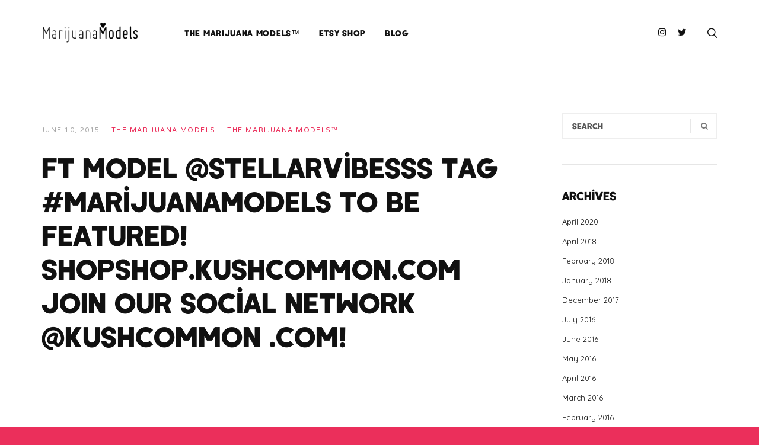

--- FILE ---
content_type: text/html; charset=UTF-8
request_url: http://themarijuanamodels.com/the-marijuana-models/%EF%B8%8Fft-model-stellarvibesss-tag-marijuanamodels-to-be-featured-%EF%B8%8Fshopshop-kushcommon-com-join-our-social-network-kushcommon-com/
body_size: 11526
content:
<!DOCTYPE html>
<html lang="en-US">
<head>
<meta charset="UTF-8">
<meta name="viewport" content="width=device-width, initial-scale=1">
<link rel="profile" href="http://gmpg.org/xfn/11">
<link rel="pingback" href="http://themarijuanamodels.com/xmlrpc.php">

<title>️Ft Model @stellarvibesss TAG #marijuanamodels to be featured! ️SHOPshop.kushcommon.com JOIN our social network @kushcommon .com! &#8211; THE MARIJUANA MODELS™</title>
<meta name='robots' content='max-image-preview:large' />
<link rel='dns-prefetch' href='//fonts.googleapis.com' />
<link rel="alternate" type="application/rss+xml" title="THE MARIJUANA MODELS™ &raquo; Feed" href="http://themarijuanamodels.com/feed/" />
<link rel="alternate" type="application/rss+xml" title="THE MARIJUANA MODELS™ &raquo; Comments Feed" href="http://themarijuanamodels.com/comments/feed/" />
<link rel="alternate" type="application/rss+xml" title="THE MARIJUANA MODELS™ &raquo; ️Ft Model @stellarvibesss TAG #marijuanamodels to be featured! ️SHOPshop.kushcommon.com JOIN our social network @kushcommon .com! Comments Feed" href="http://themarijuanamodels.com/the-marijuana-models/%ef%b8%8fft-model-stellarvibesss-tag-marijuanamodels-to-be-featured-%ef%b8%8fshopshop-kushcommon-com-join-our-social-network-kushcommon-com/feed/" />
<script type="text/javascript">
window._wpemojiSettings = {"baseUrl":"https:\/\/s.w.org\/images\/core\/emoji\/14.0.0\/72x72\/","ext":".png","svgUrl":"https:\/\/s.w.org\/images\/core\/emoji\/14.0.0\/svg\/","svgExt":".svg","source":{"concatemoji":"http:\/\/themarijuanamodels.com\/wp-includes\/js\/wp-emoji-release.min.js?ver=6.2.8"}};
/*! This file is auto-generated */
!function(e,a,t){var n,r,o,i=a.createElement("canvas"),p=i.getContext&&i.getContext("2d");function s(e,t){p.clearRect(0,0,i.width,i.height),p.fillText(e,0,0);e=i.toDataURL();return p.clearRect(0,0,i.width,i.height),p.fillText(t,0,0),e===i.toDataURL()}function c(e){var t=a.createElement("script");t.src=e,t.defer=t.type="text/javascript",a.getElementsByTagName("head")[0].appendChild(t)}for(o=Array("flag","emoji"),t.supports={everything:!0,everythingExceptFlag:!0},r=0;r<o.length;r++)t.supports[o[r]]=function(e){if(p&&p.fillText)switch(p.textBaseline="top",p.font="600 32px Arial",e){case"flag":return s("\ud83c\udff3\ufe0f\u200d\u26a7\ufe0f","\ud83c\udff3\ufe0f\u200b\u26a7\ufe0f")?!1:!s("\ud83c\uddfa\ud83c\uddf3","\ud83c\uddfa\u200b\ud83c\uddf3")&&!s("\ud83c\udff4\udb40\udc67\udb40\udc62\udb40\udc65\udb40\udc6e\udb40\udc67\udb40\udc7f","\ud83c\udff4\u200b\udb40\udc67\u200b\udb40\udc62\u200b\udb40\udc65\u200b\udb40\udc6e\u200b\udb40\udc67\u200b\udb40\udc7f");case"emoji":return!s("\ud83e\udef1\ud83c\udffb\u200d\ud83e\udef2\ud83c\udfff","\ud83e\udef1\ud83c\udffb\u200b\ud83e\udef2\ud83c\udfff")}return!1}(o[r]),t.supports.everything=t.supports.everything&&t.supports[o[r]],"flag"!==o[r]&&(t.supports.everythingExceptFlag=t.supports.everythingExceptFlag&&t.supports[o[r]]);t.supports.everythingExceptFlag=t.supports.everythingExceptFlag&&!t.supports.flag,t.DOMReady=!1,t.readyCallback=function(){t.DOMReady=!0},t.supports.everything||(n=function(){t.readyCallback()},a.addEventListener?(a.addEventListener("DOMContentLoaded",n,!1),e.addEventListener("load",n,!1)):(e.attachEvent("onload",n),a.attachEvent("onreadystatechange",function(){"complete"===a.readyState&&t.readyCallback()})),(e=t.source||{}).concatemoji?c(e.concatemoji):e.wpemoji&&e.twemoji&&(c(e.twemoji),c(e.wpemoji)))}(window,document,window._wpemojiSettings);
</script>
<style type="text/css">
img.wp-smiley,
img.emoji {
	display: inline !important;
	border: none !important;
	box-shadow: none !important;
	height: 1em !important;
	width: 1em !important;
	margin: 0 0.07em !important;
	vertical-align: -0.1em !important;
	background: none !important;
	padding: 0 !important;
}
</style>
	<link rel='stylesheet' id='mmpm_mega_main_menu-css' href='http://themarijuanamodels.com/wp-content/plugins/mega_main_menu/src/css/cache.skin.css?ver=6.2.8' type='text/css' media='all' />
<link rel='stylesheet' id='wp-block-library-css' href='http://themarijuanamodels.com/wp-includes/css/dist/block-library/style.min.css?ver=6.2.8' type='text/css' media='all' />
<link rel='stylesheet' id='classic-theme-styles-css' href='http://themarijuanamodels.com/wp-includes/css/classic-themes.min.css?ver=6.2.8' type='text/css' media='all' />
<style id='global-styles-inline-css' type='text/css'>
body{--wp--preset--color--black: #000000;--wp--preset--color--cyan-bluish-gray: #abb8c3;--wp--preset--color--white: #ffffff;--wp--preset--color--pale-pink: #f78da7;--wp--preset--color--vivid-red: #cf2e2e;--wp--preset--color--luminous-vivid-orange: #ff6900;--wp--preset--color--luminous-vivid-amber: #fcb900;--wp--preset--color--light-green-cyan: #7bdcb5;--wp--preset--color--vivid-green-cyan: #00d084;--wp--preset--color--pale-cyan-blue: #8ed1fc;--wp--preset--color--vivid-cyan-blue: #0693e3;--wp--preset--color--vivid-purple: #9b51e0;--wp--preset--gradient--vivid-cyan-blue-to-vivid-purple: linear-gradient(135deg,rgba(6,147,227,1) 0%,rgb(155,81,224) 100%);--wp--preset--gradient--light-green-cyan-to-vivid-green-cyan: linear-gradient(135deg,rgb(122,220,180) 0%,rgb(0,208,130) 100%);--wp--preset--gradient--luminous-vivid-amber-to-luminous-vivid-orange: linear-gradient(135deg,rgba(252,185,0,1) 0%,rgba(255,105,0,1) 100%);--wp--preset--gradient--luminous-vivid-orange-to-vivid-red: linear-gradient(135deg,rgba(255,105,0,1) 0%,rgb(207,46,46) 100%);--wp--preset--gradient--very-light-gray-to-cyan-bluish-gray: linear-gradient(135deg,rgb(238,238,238) 0%,rgb(169,184,195) 100%);--wp--preset--gradient--cool-to-warm-spectrum: linear-gradient(135deg,rgb(74,234,220) 0%,rgb(151,120,209) 20%,rgb(207,42,186) 40%,rgb(238,44,130) 60%,rgb(251,105,98) 80%,rgb(254,248,76) 100%);--wp--preset--gradient--blush-light-purple: linear-gradient(135deg,rgb(255,206,236) 0%,rgb(152,150,240) 100%);--wp--preset--gradient--blush-bordeaux: linear-gradient(135deg,rgb(254,205,165) 0%,rgb(254,45,45) 50%,rgb(107,0,62) 100%);--wp--preset--gradient--luminous-dusk: linear-gradient(135deg,rgb(255,203,112) 0%,rgb(199,81,192) 50%,rgb(65,88,208) 100%);--wp--preset--gradient--pale-ocean: linear-gradient(135deg,rgb(255,245,203) 0%,rgb(182,227,212) 50%,rgb(51,167,181) 100%);--wp--preset--gradient--electric-grass: linear-gradient(135deg,rgb(202,248,128) 0%,rgb(113,206,126) 100%);--wp--preset--gradient--midnight: linear-gradient(135deg,rgb(2,3,129) 0%,rgb(40,116,252) 100%);--wp--preset--duotone--dark-grayscale: url('#wp-duotone-dark-grayscale');--wp--preset--duotone--grayscale: url('#wp-duotone-grayscale');--wp--preset--duotone--purple-yellow: url('#wp-duotone-purple-yellow');--wp--preset--duotone--blue-red: url('#wp-duotone-blue-red');--wp--preset--duotone--midnight: url('#wp-duotone-midnight');--wp--preset--duotone--magenta-yellow: url('#wp-duotone-magenta-yellow');--wp--preset--duotone--purple-green: url('#wp-duotone-purple-green');--wp--preset--duotone--blue-orange: url('#wp-duotone-blue-orange');--wp--preset--font-size--small: 13px;--wp--preset--font-size--medium: 20px;--wp--preset--font-size--large: 36px;--wp--preset--font-size--x-large: 42px;--wp--preset--spacing--20: 0.44rem;--wp--preset--spacing--30: 0.67rem;--wp--preset--spacing--40: 1rem;--wp--preset--spacing--50: 1.5rem;--wp--preset--spacing--60: 2.25rem;--wp--preset--spacing--70: 3.38rem;--wp--preset--spacing--80: 5.06rem;--wp--preset--shadow--natural: 6px 6px 9px rgba(0, 0, 0, 0.2);--wp--preset--shadow--deep: 12px 12px 50px rgba(0, 0, 0, 0.4);--wp--preset--shadow--sharp: 6px 6px 0px rgba(0, 0, 0, 0.2);--wp--preset--shadow--outlined: 6px 6px 0px -3px rgba(255, 255, 255, 1), 6px 6px rgba(0, 0, 0, 1);--wp--preset--shadow--crisp: 6px 6px 0px rgba(0, 0, 0, 1);}:where(.is-layout-flex){gap: 0.5em;}body .is-layout-flow > .alignleft{float: left;margin-inline-start: 0;margin-inline-end: 2em;}body .is-layout-flow > .alignright{float: right;margin-inline-start: 2em;margin-inline-end: 0;}body .is-layout-flow > .aligncenter{margin-left: auto !important;margin-right: auto !important;}body .is-layout-constrained > .alignleft{float: left;margin-inline-start: 0;margin-inline-end: 2em;}body .is-layout-constrained > .alignright{float: right;margin-inline-start: 2em;margin-inline-end: 0;}body .is-layout-constrained > .aligncenter{margin-left: auto !important;margin-right: auto !important;}body .is-layout-constrained > :where(:not(.alignleft):not(.alignright):not(.alignfull)){max-width: var(--wp--style--global--content-size);margin-left: auto !important;margin-right: auto !important;}body .is-layout-constrained > .alignwide{max-width: var(--wp--style--global--wide-size);}body .is-layout-flex{display: flex;}body .is-layout-flex{flex-wrap: wrap;align-items: center;}body .is-layout-flex > *{margin: 0;}:where(.wp-block-columns.is-layout-flex){gap: 2em;}.has-black-color{color: var(--wp--preset--color--black) !important;}.has-cyan-bluish-gray-color{color: var(--wp--preset--color--cyan-bluish-gray) !important;}.has-white-color{color: var(--wp--preset--color--white) !important;}.has-pale-pink-color{color: var(--wp--preset--color--pale-pink) !important;}.has-vivid-red-color{color: var(--wp--preset--color--vivid-red) !important;}.has-luminous-vivid-orange-color{color: var(--wp--preset--color--luminous-vivid-orange) !important;}.has-luminous-vivid-amber-color{color: var(--wp--preset--color--luminous-vivid-amber) !important;}.has-light-green-cyan-color{color: var(--wp--preset--color--light-green-cyan) !important;}.has-vivid-green-cyan-color{color: var(--wp--preset--color--vivid-green-cyan) !important;}.has-pale-cyan-blue-color{color: var(--wp--preset--color--pale-cyan-blue) !important;}.has-vivid-cyan-blue-color{color: var(--wp--preset--color--vivid-cyan-blue) !important;}.has-vivid-purple-color{color: var(--wp--preset--color--vivid-purple) !important;}.has-black-background-color{background-color: var(--wp--preset--color--black) !important;}.has-cyan-bluish-gray-background-color{background-color: var(--wp--preset--color--cyan-bluish-gray) !important;}.has-white-background-color{background-color: var(--wp--preset--color--white) !important;}.has-pale-pink-background-color{background-color: var(--wp--preset--color--pale-pink) !important;}.has-vivid-red-background-color{background-color: var(--wp--preset--color--vivid-red) !important;}.has-luminous-vivid-orange-background-color{background-color: var(--wp--preset--color--luminous-vivid-orange) !important;}.has-luminous-vivid-amber-background-color{background-color: var(--wp--preset--color--luminous-vivid-amber) !important;}.has-light-green-cyan-background-color{background-color: var(--wp--preset--color--light-green-cyan) !important;}.has-vivid-green-cyan-background-color{background-color: var(--wp--preset--color--vivid-green-cyan) !important;}.has-pale-cyan-blue-background-color{background-color: var(--wp--preset--color--pale-cyan-blue) !important;}.has-vivid-cyan-blue-background-color{background-color: var(--wp--preset--color--vivid-cyan-blue) !important;}.has-vivid-purple-background-color{background-color: var(--wp--preset--color--vivid-purple) !important;}.has-black-border-color{border-color: var(--wp--preset--color--black) !important;}.has-cyan-bluish-gray-border-color{border-color: var(--wp--preset--color--cyan-bluish-gray) !important;}.has-white-border-color{border-color: var(--wp--preset--color--white) !important;}.has-pale-pink-border-color{border-color: var(--wp--preset--color--pale-pink) !important;}.has-vivid-red-border-color{border-color: var(--wp--preset--color--vivid-red) !important;}.has-luminous-vivid-orange-border-color{border-color: var(--wp--preset--color--luminous-vivid-orange) !important;}.has-luminous-vivid-amber-border-color{border-color: var(--wp--preset--color--luminous-vivid-amber) !important;}.has-light-green-cyan-border-color{border-color: var(--wp--preset--color--light-green-cyan) !important;}.has-vivid-green-cyan-border-color{border-color: var(--wp--preset--color--vivid-green-cyan) !important;}.has-pale-cyan-blue-border-color{border-color: var(--wp--preset--color--pale-cyan-blue) !important;}.has-vivid-cyan-blue-border-color{border-color: var(--wp--preset--color--vivid-cyan-blue) !important;}.has-vivid-purple-border-color{border-color: var(--wp--preset--color--vivid-purple) !important;}.has-vivid-cyan-blue-to-vivid-purple-gradient-background{background: var(--wp--preset--gradient--vivid-cyan-blue-to-vivid-purple) !important;}.has-light-green-cyan-to-vivid-green-cyan-gradient-background{background: var(--wp--preset--gradient--light-green-cyan-to-vivid-green-cyan) !important;}.has-luminous-vivid-amber-to-luminous-vivid-orange-gradient-background{background: var(--wp--preset--gradient--luminous-vivid-amber-to-luminous-vivid-orange) !important;}.has-luminous-vivid-orange-to-vivid-red-gradient-background{background: var(--wp--preset--gradient--luminous-vivid-orange-to-vivid-red) !important;}.has-very-light-gray-to-cyan-bluish-gray-gradient-background{background: var(--wp--preset--gradient--very-light-gray-to-cyan-bluish-gray) !important;}.has-cool-to-warm-spectrum-gradient-background{background: var(--wp--preset--gradient--cool-to-warm-spectrum) !important;}.has-blush-light-purple-gradient-background{background: var(--wp--preset--gradient--blush-light-purple) !important;}.has-blush-bordeaux-gradient-background{background: var(--wp--preset--gradient--blush-bordeaux) !important;}.has-luminous-dusk-gradient-background{background: var(--wp--preset--gradient--luminous-dusk) !important;}.has-pale-ocean-gradient-background{background: var(--wp--preset--gradient--pale-ocean) !important;}.has-electric-grass-gradient-background{background: var(--wp--preset--gradient--electric-grass) !important;}.has-midnight-gradient-background{background: var(--wp--preset--gradient--midnight) !important;}.has-small-font-size{font-size: var(--wp--preset--font-size--small) !important;}.has-medium-font-size{font-size: var(--wp--preset--font-size--medium) !important;}.has-large-font-size{font-size: var(--wp--preset--font-size--large) !important;}.has-x-large-font-size{font-size: var(--wp--preset--font-size--x-large) !important;}
.wp-block-navigation a:where(:not(.wp-element-button)){color: inherit;}
:where(.wp-block-columns.is-layout-flex){gap: 2em;}
.wp-block-pullquote{font-size: 1.5em;line-height: 1.6;}
</style>
<link rel='stylesheet' id='rs-plugin-settings-css' href='http://themarijuanamodels.com/wp-content/plugins/revslider/public/assets/css/settings.css?ver=5.4.8.1' type='text/css' media='all' />
<style id='rs-plugin-settings-inline-css' type='text/css'>
#rs-demo-id {}
</style>
<link rel='stylesheet' id='font-awesome-css' href='http://themarijuanamodels.com/wp-content/plugins/js_composer/assets/lib/bower/font-awesome/css/font-awesome.min.css?ver=5.6' type='text/css' media='all' />
<link rel='stylesheet' id='nectar-slider-fonts-css' href='http://themarijuanamodels.com/wp-content/plugins/salient-nectar-slider/css/nectar-slider-fonts.css?ver=1.3' type='text/css' media='all' />
<link rel='stylesheet' id='ivan-fonts-css' href='https://fonts.googleapis.com/css?family=Varela+Round%3A400%7CQuicksand%3A400&#038;subset=latin' type='text/css' media='all' />
<link rel='stylesheet' id='magnific-popup-css' href='http://themarijuanamodels.com/wp-content/plugins/elite-addons-vc/assets/libs/magnific-popup/magnific-popup.min.css?ver=0.9.9' type='text/css' media='all' />
<link rel='stylesheet' id='ivan_wow-css' href='http://themarijuanamodels.com/wp-content/plugins/elite-addons-vc/assets/animate.css?ver=6.2.8' type='text/css' media='all' />
<link rel='stylesheet' id='elegantfont-icons-css' href='http://themarijuanamodels.com/wp-content/themes/themarijuanamodels/css/libs/elegantfont-icons/el-style.css?ver=1.0' type='text/css' media='all' />
<link rel='stylesheet' id='elegant-icons-css' href='http://themarijuanamodels.com/wp-content/themes/themarijuanamodels/css/libs/elegant-icons/elegant-icons.min.css?ver=1.0' type='text/css' media='all' />
<link rel='stylesheet' id='owl_carousel-css' href='http://themarijuanamodels.com/wp-content/themes/themarijuanamodels/css/libs/owl-carousel/owl.carousel.css?ver=6.2.8' type='text/css' media='all' />
<link rel='stylesheet' id='ivan-theme-styles-css' href='http://themarijuanamodels.com/wp-content/themes/themarijuanamodels/css/theme-styles.css?ver=1' type='text/css' media='all' />
<link rel='stylesheet' id='ivan-theme-shortcodes-css' href='http://themarijuanamodels.com/wp-content/themes/themarijuanamodels/css/theme-shortcodes.css?ver=1' type='text/css' media='all' />
<link rel='stylesheet' id='ivan-default-style-css' href='http://themarijuanamodels.com/wp-content/themes/themarijuanamodels/style.css?ver=6.2.8' type='text/css' media='all' />
<!--[if IE]>
<link rel='stylesheet' id='ivan-ie-theme-styles-css' href='http://themarijuanamodels.com/wp-content/themes/themarijuanamodels/css/ie.css' type='text/css' media='all' />
<![endif]-->
<link rel='stylesheet' id='cm-ad-changer-frontend-css' href='http://themarijuanamodels.com/wp-content/plugins/cm-ad-changer/frontend/assets/css/styles.css?ver=6.2.8' type='text/css' media='all' />
<script type='text/javascript' src='http://themarijuanamodels.com/wp-includes/js/jquery/jquery.min.js?ver=3.6.4' id='jquery-core-js'></script>
<script type='text/javascript' src='http://themarijuanamodels.com/wp-includes/js/jquery/jquery-migrate.min.js?ver=3.4.0' id='jquery-migrate-js'></script>
<script type='text/javascript' id='cm-ad-changer-scripts-js-extra'>
/* <![CDATA[ */
var cmac_data = {"ajaxurl":"http:\/\/themarijuanamodels.com\/wp-admin\/admin-ajax.php"};
/* ]]> */
</script>
<script type='text/javascript' src='http://themarijuanamodels.com/wp-content/plugins/cm-ad-changer/frontend/assets/js/scripts.js?ver=6.2.8' id='cm-ad-changer-scripts-js'></script>
<script type='text/javascript' src='http://themarijuanamodels.com/wp-content/plugins/revslider/public/assets/js/jquery.themepunch.tools.min.js?ver=5.4.8.1' id='tp-tools-js'></script>
<script type='text/javascript' src='http://themarijuanamodels.com/wp-content/plugins/revslider/public/assets/js/jquery.themepunch.revolution.min.js?ver=5.4.8.1' id='revmin-js'></script>
<script type='text/javascript' src='http://themarijuanamodels.com/wp-content/plugins/elite-addons-vc/assets/modernizr.js?ver=1.1' id='modernizr-js'></script>
<link rel="https://api.w.org/" href="http://themarijuanamodels.com/wp-json/" /><link rel="alternate" type="application/json" href="http://themarijuanamodels.com/wp-json/wp/v2/posts/3004" /><link rel="EditURI" type="application/rsd+xml" title="RSD" href="http://themarijuanamodels.com/xmlrpc.php?rsd" />
<link rel="wlwmanifest" type="application/wlwmanifest+xml" href="http://themarijuanamodels.com/wp-includes/wlwmanifest.xml" />
<meta name="generator" content="WordPress 6.2.8" />
<link rel="canonical" href="http://themarijuanamodels.com/the-marijuana-models/%ef%b8%8fft-model-stellarvibesss-tag-marijuanamodels-to-be-featured-%ef%b8%8fshopshop-kushcommon-com-join-our-social-network-kushcommon-com/" />
<link rel='shortlink' href='http://themarijuanamodels.com/?p=3004' />
<link rel="alternate" type="application/json+oembed" href="http://themarijuanamodels.com/wp-json/oembed/1.0/embed?url=http%3A%2F%2Fthemarijuanamodels.com%2Fthe-marijuana-models%2F%25ef%25b8%258fft-model-stellarvibesss-tag-marijuanamodels-to-be-featured-%25ef%25b8%258fshopshop-kushcommon-com-join-our-social-network-kushcommon-com%2F" />
<link rel="alternate" type="text/xml+oembed" href="http://themarijuanamodels.com/wp-json/oembed/1.0/embed?url=http%3A%2F%2Fthemarijuanamodels.com%2Fthe-marijuana-models%2F%25ef%25b8%258fft-model-stellarvibesss-tag-marijuanamodels-to-be-featured-%25ef%25b8%258fshopshop-kushcommon-com-join-our-social-network-kushcommon-com%2F&#038;format=xml" />
		<script type="text/javascript">
			//<![CDATA[
			var show_msg = '0';
			if (show_msg !== '0') {
				var options = {view_src: "View Source is disabled!", inspect_elem: "Inspect Element is disabled!", right_click: "Right click is disabled!", copy_cut_paste_content: "Cut/Copy/Paste is disabled!", image_drop: "Image Drag-n-Drop is disabled!" }
			} else {
				var options = '';
			}

         	function nocontextmenu(e) { return false; }
         	document.oncontextmenu = nocontextmenu;
         	document.ondragstart = function() { return false;}

			document.onmousedown = function (event) {
				event = (event || window.event);
				if (event.keyCode === 123) {
					if (show_msg !== '0') {show_toast('inspect_elem');}
					return false;
				}
			}
			document.onkeydown = function (event) {
				event = (event || window.event);
				//alert(event.keyCode);   return false;
				if (event.keyCode === 123 ||
						event.ctrlKey && event.shiftKey && event.keyCode === 73 ||
						event.ctrlKey && event.shiftKey && event.keyCode === 75) {
					if (show_msg !== '0') {show_toast('inspect_elem');}
					return false;
				}
				if (event.ctrlKey && event.keyCode === 85) {
					if (show_msg !== '0') {show_toast('view_src');}
					return false;
				}
			}
			function addMultiEventListener(element, eventNames, listener) {
				var events = eventNames.split(' ');
				for (var i = 0, iLen = events.length; i < iLen; i++) {
					element.addEventListener(events[i], function (e) {
						e.preventDefault();
						if (show_msg !== '0') {
							show_toast(listener);
						}
					});
				}
			}
			addMultiEventListener(document, 'contextmenu', 'right_click');
			addMultiEventListener(document, 'cut copy paste print', 'copy_cut_paste_content');
			addMultiEventListener(document, 'drag drop', 'image_drop');
			function show_toast(text) {
				var x = document.getElementById("amm_drcfw_toast_msg");
				x.innerHTML = eval('options.' + text);
				x.className = "show";
				setTimeout(function () {
					x.className = x.className.replace("show", "")
				}, 3000);
			}
		//]]>
		</script>
		<style type="text/css">body * :not(input):not(textarea){user-select:none !important; -webkit-touch-callout: none !important;  -webkit-user-select: none !important; -moz-user-select:none !important; -khtml-user-select:none !important; -ms-user-select: none !important;}#amm_drcfw_toast_msg{visibility:hidden;min-width:250px;margin-left:-125px;background-color:#333;color:#fff;text-align:center;border-radius:2px;padding:16px;position:fixed;z-index:999;left:50%;bottom:30px;font-size:17px}#amm_drcfw_toast_msg.show{visibility:visible;-webkit-animation:fadein .5s,fadeout .5s 2.5s;animation:fadein .5s,fadeout .5s 2.5s}@-webkit-keyframes fadein{from{bottom:0;opacity:0}to{bottom:30px;opacity:1}}@keyframes fadein{from{bottom:0;opacity:0}to{bottom:30px;opacity:1}}@-webkit-keyframes fadeout{from{bottom:30px;opacity:1}to{bottom:0;opacity:0}}@keyframes fadeout{from{bottom:30px;opacity:1}to{bottom:0;opacity:0}}</style>
		
		<!-- GA Google Analytics @ https://m0n.co/ga -->
		<script async src="https://www.googletagmanager.com/gtag/js?id=G-NCHTTRCYYZ"></script>
		<script>
			window.dataLayer = window.dataLayer || [];
			function gtag(){dataLayer.push(arguments);}
			gtag('js', new Date());
			gtag('config', 'G-NCHTTRCYYZ');
		</script>

	<meta name="generator" content="Powered by WPBakery Page Builder - drag and drop page builder for WordPress."/>
<!--[if lte IE 9]><link rel="stylesheet" type="text/css" href="http://themarijuanamodels.com/wp-content/plugins/js_composer/assets/css/vc_lte_ie9.min.css" media="screen"><![endif]--><meta name="generator" content="Powered by Slider Revolution 5.4.8.1 - responsive, Mobile-Friendly Slider Plugin for WordPress with comfortable drag and drop interface." />

<!--[if gte IE 9]>
	<style type="text/css">
		..mega_main_menu,
		..mega_main_menu *
		{
			filter: none;
		}
	</style>
<![endif]-->
<script type="text/javascript">function setREVStartSize(e){									
						try{ e.c=jQuery(e.c);var i=jQuery(window).width(),t=9999,r=0,n=0,l=0,f=0,s=0,h=0;
							if(e.responsiveLevels&&(jQuery.each(e.responsiveLevels,function(e,f){f>i&&(t=r=f,l=e),i>f&&f>r&&(r=f,n=e)}),t>r&&(l=n)),f=e.gridheight[l]||e.gridheight[0]||e.gridheight,s=e.gridwidth[l]||e.gridwidth[0]||e.gridwidth,h=i/s,h=h>1?1:h,f=Math.round(h*f),"fullscreen"==e.sliderLayout){var u=(e.c.width(),jQuery(window).height());if(void 0!=e.fullScreenOffsetContainer){var c=e.fullScreenOffsetContainer.split(",");if (c) jQuery.each(c,function(e,i){u=jQuery(i).length>0?u-jQuery(i).outerHeight(!0):u}),e.fullScreenOffset.split("%").length>1&&void 0!=e.fullScreenOffset&&e.fullScreenOffset.length>0?u-=jQuery(window).height()*parseInt(e.fullScreenOffset,0)/100:void 0!=e.fullScreenOffset&&e.fullScreenOffset.length>0&&(u-=parseInt(e.fullScreenOffset,0))}f=u}else void 0!=e.minHeight&&f<e.minHeight&&(f=e.minHeight);e.c.closest(".rev_slider_wrapper").css({height:f})					
						}catch(d){console.log("Failure at Presize of Slider:"+d)}						
					};</script>
<style type="text/css"></style><style type="text/css"></style><style type="text/css"></style><style type="text/css">
</style>
	<noscript><style type="text/css"> .wpb_animate_when_almost_visible { opacity: 1; }</style></noscript></head>

<body class="post-template-default single single-post postid-3004 single-format-standard header-simple-right-menu wide ivan-vc-enabled wpb-js-composer js-comp-ver-5.6 vc_responsive ivan-main-layout-normal">



<!-- Start page-frame -->
<div class="page-frame">
	<div class="frame-top"></div>
	<div class="frame-right"></div>
	<div class="frame-bottom"></div>
	<div class="frame-left"></div>
</div>
<!-- End page-frame -->
	
<div id="all-site-wrapper" class="hfeed site">

	<a href="#" id="back-top">
		<i class="fa fa-angle-up "></i>
	</a>
		
		

<div class="iv-layout header simple-right-menu apply-height  header-fixed">
	<div class="container">
		<div class="row">

			<div class="col-xs-4 col-sm-2 col-md-2 col-lg-2 header-left-area">
				<a href="http://themarijuanamodels.com/" class="logo has-hd" style=""><img class="sd-res logo-normal" src="http://themarijuanamodels.com/wp-content/uploads/2019/04/marijuanamodels-logo.png" width="794" height="191" alt="THE MARIJUANA MODELS™" /><img class="hd-res logo-normal" src="http://themarijuanamodels.com/wp-content/uploads/2019/04/marijuanamodels-logo.png" width="794" height="191" alt="THE MARIJUANA MODELS™" /></a>			</div>
			
			<div class="col-xs-8 col-sm-10 col-md-10 col-lg-10  header-right-area">

								
								
				
		<div class="iv-module live-search search-top-style">
			<div class="centered">
				<a href="#" class="trigger"><span class="icon-search xbig"></span></a>
				<div class="inner-wrapper">
					<span class="form-close-btn thin"> ✕ </span>
					<span class="form-close-btn bold"><i class="fa fa-remove"></i></span>
					<div class="inner-form">
						<div class="container">
							<div class="row">
								<div class="col-md-12">
								 	<form method="get" action="http://themarijuanamodels.com/">
								 		<label for="s">Type &amp; hit enter</label>
										<input type="search" name="s" id="s" placeholder="Type &amp; hit enter" />

																					<input type="hidden" name="post_type" value="product" />
										
										<a class="submit-form" href="#"><i class="fa fa-search"></i></a>
										<div class="clearfix"></div>
									</form>
								</div>
							</div>
						</div>
					</div>
				</div>
			</div>
		</div>

		
				
									<div class="iv-module social-icons hidden-xs hidden-sm">
						<div class="centered">
							
																	<a href="https://www.instagram.com/marijuanamodels/" target="_blank"><i class="fa fw fa-instagram"></i></a>
																	<a href="https://twitter.com/marijuanamodels" target="_blank"><i class="fa fw fa-twitter"></i></a>
								
													</div>
					</div>
					
			
				
				
				
		<div class="iv-module responsive-menu hidden-lg hidden-md">
			<div class="centered">
				<a class="mobile-menu-trigger" href="#" data-selector=".header .primary" data-id="header-menu-wrap"><span class="icon-menu xbig"></span></a>
			</div>
		</div>

		
				<div class="mega_main_menu nav_menu primary icons-left first-lvl-align-left first-lvl-separator-none direction-horizontal responsive-disable mobile_minimized-disable dropdowns_animation-none version-1-1-0 hidden-xs hidden-sm iv-module-menu menu-wrapper no-search">
				<ul id="menu-main-menu" class="mega_main_menu_ul  menu"><li id="menu-item-1877" class="menu-item menu-item-type-post_type menu-item-object-page menu-item-home menu-item-1877 default_dropdown default_style drop_to_right  submenu_default_width columns1"><a href="http://themarijuanamodels.com/" class="item_link  disable_icon"><span class="item_link_content"><span class="link_text">The MARIJUANA MODELS™</span></span></a></li>
<li id="menu-item-1878" class="menu-item menu-item-type-custom menu-item-object-custom menu-item-1878 default_dropdown default_style drop_to_right  submenu_default_width columns1"><a href="https://etsy.com/shop/MarijuanaModels" class="item_link  disable_icon"><span class="item_link_content"><span class="link_text">Etsy Shop</span></span></a></li>
<li id="menu-item-1885" class="menu-item menu-item-type-post_type menu-item-object-page menu-item-1885 default_dropdown default_style drop_to_right  submenu_default_width columns1"><a href="http://themarijuanamodels.com/blog/" class="item_link  disable_icon"><span class="item_link_content"><span class="link_text">Blog</span></span></a></li>
</ul><!-- /class="mega_main_menu_ul  menu" --></div>			</div>

		</div>					
	</div>
</div>		<div class="negative-push"></div>
		
		
	
<div id="iv-layout-title-wrapper" class="iv-layout title-wrapper title-wrapper-large wrapper-background  standard">
	<div class="container">
		<div class="row">

			<div class="col-xs-12 col-sm-12 col-md-12">
								
				<h2><span>Our Blog</span></h2>			</div>

		</div>
	</div>
	<div id="content-anchor" class="scroll-to-content"><a href="#content-anchor">Scroll<span></span></a></div>
</div>		
		
	
	
	<div class="iv-layout content-wrapper single-post single-large style-simple">
		<div class="container">

			
				<div class="row">

					

<div class="col-md-9 sidebar-enabled sidebar-right site-main" role="main">

	
<article id="post-3004" class="post-3004 post type-post status-publish format-standard has-post-thumbnail hentry category-the-marijuana-models">
		
	<header class="entry-header">

		<div class="entry-meta">

	<span class="date">June 10, 2015</span>

	<span class="author"><a href="http://themarijuanamodels.com/author/the-marijuana-models/">THE MARIJUANA MODELS</a></span>

	<span class="cats"><a href="http://themarijuanamodels.com/category/the-marijuana-models/" rel="category tag">The Marijuana Models™</a></span>
	
	<span><a href="#" class="jm-post-like" data-post_id="3004" title="Like"><i class="fa fa-heart-o"></i>&nbsp;</a></span>

</div><!-- .entry-meta -->
		<h1 class="entry-title">️Ft Model @stellarvibesss TAG #marijuanamodels to be featured! ️SHOPshop.kushcommon.com JOIN our social network @kushcommon .com!</h1>
	</header><!-- .entry-header -->

		

					<div class="thumbnail thumbnail-main">
				<a href="http://themarijuanamodels.com/wp-content/uploads/2015/06/️ft-model-@stellarvibesss-tag-marijuanamodels-to-be-featured-️shopshop.kushcommon.com-join-our-s.jpg" title="️Ft Model @stellarvibesss TAG #marijuanamodels to be featured! ️SHOPshop.kushcommon.com JOIN our social network @kushcommon .com!">
					<img width="640" height="640" src="http://themarijuanamodels.com/wp-content/uploads/2015/06/️ft-model-@stellarvibesss-tag-marijuanamodels-to-be-featured-️shopshop.kushcommon.com-join-our-s.jpg" class=" wp-post-image" alt="" decoding="async" title="️Ft Model @stellarvibesss TAG #marijuanamodels to be featured! ️SHOPshop.kushcommon.com JOIN our social network @kushcommon .com!" srcset="http://themarijuanamodels.com/wp-content/uploads/2015/06/️ft-model-@stellarvibesss-tag-marijuanamodels-to-be-featured-️shopshop.kushcommon.com-join-our-s.jpg 640w, http://themarijuanamodels.com/wp-content/uploads/2015/06/️ft-model-@stellarvibesss-tag-marijuanamodels-to-be-featured-️shopshop.kushcommon.com-join-our-s-150x150.jpg 150w, http://themarijuanamodels.com/wp-content/uploads/2015/06/️ft-model-@stellarvibesss-tag-marijuanamodels-to-be-featured-️shopshop.kushcommon.com-join-our-s-480x480.jpg 480w" sizes="(max-width: 640px) 100vw, 640px" />				</a>
			</div>
		
	
	<div class="entry-inner">
		<div class="single-content-wrapper">

			<div class="entry-content">
				<p><a href="https://scontent.cdninstagram.com/vp/d1f89d70493b26b19ad60a5d6e8f4679/5D4CCB88/t51.2885-15/e15/11420782_463698573790605_1779491389_n.jpg?_nc_ht=scontent.cdninstagram.com" title="️Ft Model @stellarvibesss
TAG to be featured!
️SHOPshop.kushcommon.com
JOIN our social network @kushcommon .com!" target="_blank" rel="noopener noreferrer"><img decoding="async" loading="lazy" width="640" height="640" alt="️Ft Model @stellarvibesss
TAG to be featured!
️SHOPshop.kushcommon.com
JOIN our social network @kushcommon .com!" src="http://themarijuanamodels.com/wp-content/uploads/2015/06/️ft-model-@stellarvibesss-tag-marijuanamodels-to-be-featured-️shopshop.kushcommon.com-join-our-s.jpg" class="image wp-image-3005" srcset="http://themarijuanamodels.com/wp-content/uploads/2015/06/️ft-model-@stellarvibesss-tag-marijuanamodels-to-be-featured-️shopshop.kushcommon.com-join-our-s.jpg 640w, http://themarijuanamodels.com/wp-content/uploads/2015/06/️ft-model-@stellarvibesss-tag-marijuanamodels-to-be-featured-️shopshop.kushcommon.com-join-our-s-150x150.jpg 150w, http://themarijuanamodels.com/wp-content/uploads/2015/06/️ft-model-@stellarvibesss-tag-marijuanamodels-to-be-featured-️shopshop.kushcommon.com-join-our-s-480x480.jpg 480w" sizes="(max-width: 640px) 100vw, 640px" /></a><br />
&nbsp;</p>
<p>&nbsp;</p>
<p style="text-align: center;"><a  data-banner_id="6" data-campaign_id="1" href="https://www.etsy.com/shop/MarijuanaModels" target="_blank" class="acc_banner_link "><img src="http://themarijuanamodels.com/wp-content/uploads/ac_uploads/5669380.jpg"width="970" height="250" /></a></p>
				
				
				
				
		<div class="post-nav-fixed next-link">
		<a class="fixed-nav-link" href="http://themarijuanamodels.com/the-marijuana-models/our-wednesdays-tanks-are-back-in-stock-grab-a-tank-now-in-blue-pink-and-white-a-crop-top-or-now-available-as-a-tee-link-to-our-shop-in-bio-marijuanamodels-kushcommon/">
			<span class="nl-infos">
				<span class="title">Our Wednesdays tanks are back in stock! Grab a tank (now in blue, pink, and white) A crop top Or, now available, as a tee! Link to our shop in bio! #marijuanamodels #kushcommon</span>
			</span>
			<span class="nl-arrow-icon"><span class="icon-arrow-right xbig"></span></span>
		</a>
	</div>
	
		<div class="post-nav-fixed previous-link">
		<a class="fixed-nav-link" href="http://themarijuanamodels.com/the-marijuana-models/he-just-looks-so-happy-although-alaska-voted-in-favor-of-legalizing-marijuana-in-november-it-was-still-up-to-individual-towns-to-decide-whether-or-not-possession-of-cannabis-for-any-adult-at-least-2/">
			<span class="nl-arrow-icon"><span class="icon-arrow-left xbig"></span></span>
			<span class="nl-infos">
				<span class="title">He just looks so happy &quot;Although Alaska voted in favor of legalizing marijuana in November, it was still up to individual towns to decide whether or not possession of cannabis for any adult at least 21 years old would be legal. Monday night, the North Pole city council met to decide the fate of marijuana in Santa Claus&#039;s hometown. And Santa himself showed up to weigh in. A North Pole resident whose legal name is Santa Claus showed up at the North Pole&#039;s City Council meeting and dropped his two cents...&quot;continues in article from People Magazine</span>
			</span>
		</a>
	</div>
	

			</div><!-- .entry-content -->

		</div><!-- .single-content-wrapper -->
	</div><!-- .entry-inner -->

	
	
	
<div id="comments" class="comments-area ">

	
	
	
		<div id="respond" class="comment-respond">
		<h3 id="reply-title" class="comment-reply-title">Leave a Reply <small><a rel="nofollow" id="cancel-comment-reply-link" href="/the-marijuana-models/%EF%B8%8Fft-model-stellarvibesss-tag-marijuanamodels-to-be-featured-%EF%B8%8Fshopshop-kushcommon-com-join-our-social-network-kushcommon-com/#respond" style="display:none;">Cancel reply</a></small></h3><p class="must-log-in">You must be <a href="http://themarijuanamodels.com/wp-login.php?redirect_to=http%3A%2F%2Fthemarijuanamodels.com%2Fthe-marijuana-models%2F%25ef%25b8%258fft-model-stellarvibesss-tag-marijuanamodels-to-be-featured-%25ef%25b8%258fshopshop-kushcommon-com-join-our-social-network-kushcommon-com%2F">logged in</a> to post a comment.</p>	</div><!-- #respond -->
	
</div><!-- #comments -->

</article><!-- #post-## -->

</div>

	<div class="col-md-3 sidebar" role="complementary">
		<div class="sidebar-inner">
										<aside id="search" class="widget widget_search">
					<form role="search" method="get" class="search-form" action="http://themarijuanamodels.com/">
	<input type="search" class="search-field" placeholder="Search &hellip;" value="" name="s">
	<input type="submit" class="search-submit" value="Search">
</form>				</aside>

				<aside id="archives" class="widget">
					<h3 class="widget-title">Archives</h3>
					<ul>
							<li><a href='http://themarijuanamodels.com/2020/04/'>April 2020</a></li>
	<li><a href='http://themarijuanamodels.com/2018/04/'>April 2018</a></li>
	<li><a href='http://themarijuanamodels.com/2018/02/'>February 2018</a></li>
	<li><a href='http://themarijuanamodels.com/2018/01/'>January 2018</a></li>
	<li><a href='http://themarijuanamodels.com/2017/12/'>December 2017</a></li>
	<li><a href='http://themarijuanamodels.com/2016/07/'>July 2016</a></li>
	<li><a href='http://themarijuanamodels.com/2016/06/'>June 2016</a></li>
	<li><a href='http://themarijuanamodels.com/2016/05/'>May 2016</a></li>
	<li><a href='http://themarijuanamodels.com/2016/04/'>April 2016</a></li>
	<li><a href='http://themarijuanamodels.com/2016/03/'>March 2016</a></li>
	<li><a href='http://themarijuanamodels.com/2016/02/'>February 2016</a></li>
	<li><a href='http://themarijuanamodels.com/2016/01/'>January 2016</a></li>
	<li><a href='http://themarijuanamodels.com/2015/12/'>December 2015</a></li>
	<li><a href='http://themarijuanamodels.com/2015/11/'>November 2015</a></li>
	<li><a href='http://themarijuanamodels.com/2015/08/'>August 2015</a></li>
	<li><a href='http://themarijuanamodels.com/2015/07/'>July 2015</a></li>
	<li><a href='http://themarijuanamodels.com/2015/06/'>June 2015</a></li>
	<li><a href='http://themarijuanamodels.com/2015/05/'>May 2015</a></li>
	<li><a href='http://themarijuanamodels.com/2015/04/'>April 2015</a></li>
	<li><a href='http://themarijuanamodels.com/2015/03/'>March 2015</a></li>
	<li><a href='http://themarijuanamodels.com/2015/02/'>February 2015</a></li>
	<li><a href='http://themarijuanamodels.com/2015/01/'>January 2015</a></li>
	<li><a href='http://themarijuanamodels.com/2014/12/'>December 2014</a></li>
	<li><a href='http://themarijuanamodels.com/2014/11/'>November 2014</a></li>
	<li><a href='http://themarijuanamodels.com/2014/10/'>October 2014</a></li>
	<li><a href='http://themarijuanamodels.com/2014/09/'>September 2014</a></li>
	<li><a href='http://themarijuanamodels.com/2014/08/'>August 2014</a></li>
	<li><a href='http://themarijuanamodels.com/2014/07/'>July 2014</a></li>
	<li><a href='http://themarijuanamodels.com/2014/06/'>June 2014</a></li>
	<li><a href='http://themarijuanamodels.com/2014/03/'>March 2014</a></li>
	<li><a href='http://themarijuanamodels.com/2014/02/'>February 2014</a></li>
	<li><a href='http://themarijuanamodels.com/2014/01/'>January 2014</a></li>
	<li><a href='http://themarijuanamodels.com/2013/12/'>December 2013</a></li>
	<li><a href='http://themarijuanamodels.com/2013/11/'>November 2013</a></li>
					</ul>
				</aside>

				<aside id="meta" class="widget">
					<h3 class="widget-title">Meta</h3>
					<ul>
												<li><a href="http://themarijuanamodels.com/wp-login.php">Log in</a></li>
											</ul>
				</aside>
					</div>
	</div>

				</div>
			
		</div>
	</div>

			
		
		


	<div class="iv-layout footer footer-normal ">
		<div class="container">
			<div class="row">
									<div class="col-sm-6 col-md-3 widget-col widget-col-1">
											</div>
				
									<div class="col-sm-6 col-md-3 widget-col widget-col-2">
											</div>
				
									<div class="col-sm-6 col-md-3 widget-col widget-col-3">
											</div>
				
									<div class="col-sm-6 col-md-3 widget-col widget-col-4">
											</div>
								
				
			</div>					
		</div>
	</div>





	<div class="iv-layout footer footer-compact ">
		<div class="container">
			<div class="row">
				<div class="col-md-12">
					
		<div class="iv-module custom-text footer-compact-text">
			<div class="centered">
				The Marijuana Models © 2021 - All Rights Reserved | Made with ♥ by <a href="https://skylab.us/" target="_blank" rel="noopener">Skylab</a>.			</div>
		</div>

						</div><!-- /col-md-12 -->
			</div><!-- /row -->
		</div><!-- /container -->
	</div>



	
</div><!-- #all-site-wrapper -->

<style type="text/css"></style>    <div id="amm_drcfw_toast_msg"></div>
<script type='text/javascript' src='http://themarijuanamodels.com/wp-content/plugins/elite-addons-vc/assets/wow.min.js' id='ivan_wow-js'></script>
<script type='text/javascript' id='ivan_vc_modules_js-js-extra'>
/* <![CDATA[ */
var ivan_vc = {"isAdmin":"","container":".content-wrapper"};
/* ]]> */
</script>
<script type='text/javascript' src='http://themarijuanamodels.com/wp-content/plugins/elite-addons-vc/assets/modules.min.js?ver=1.1' id='ivan_vc_modules_js-js'></script>
<script type='text/javascript' src='http://themarijuanamodels.com/wp-content/themes/themarijuanamodels/css/libs/owl-carousel/owl.carousel.js?ver=1.0' id='owl_carousel-js'></script>
<script type='text/javascript' src='http://themarijuanamodels.com/wp-content/themes/themarijuanamodels/js/jquery.magnific-popup.js?ver=1' id='ivan-plugins-js'></script>
<script type='text/javascript' id='ivan-theme-scripts-js-extra'>
/* <![CDATA[ */
var ivan_theme_scripts = {"ajaxurl":"http:\/\/themarijuanamodels.com\/wp-admin\/admin-ajax.php","nonce":"363a6828b1","preload":"","fill_all_required_fields":"Fill all required fields!","sending":"Sending"};
/* ]]> */
</script>
<script type='text/javascript' src='http://themarijuanamodels.com/wp-content/themes/themarijuanamodels/js/theme-scripts.js?ver=1' id='ivan-theme-scripts-js'></script>
<script type='text/javascript' src='http://themarijuanamodels.com/wp-includes/js/comment-reply.min.js?ver=6.2.8' id='comment-reply-js'></script>
<script type="text/javascript">
</script>
	
</body>
</html>

--- FILE ---
content_type: text/css
request_url: http://themarijuanamodels.com/wp-content/themes/themarijuanamodels/style.css?ver=6.2.8
body_size: 483
content:
/*
Theme Name: The Marijuana Models™
Theme URI: http://themarijuanamodels.com
Author: The Marijuana Models™
Author URI: http://themarijuanamodels.com
Description: The Marijuana Models™ Website
Tags: Marijuana Models, Marijuana, Models, Weed, 420, 720, Cannabis, Hemp, Bong, Joint, Dab, AntiCancer, Medicine, MMJ, THC, CBD, Shatter, Glass, Rig, High, Stoned, Pot, Blunt, Sativa, Indica
Version: 1.4
License: GNU General Public License
License URI: license.txt
Text Domain: mm
*/

--- FILE ---
content_type: text/javascript
request_url: http://themarijuanamodels.com/wp-content/plugins/cm-ad-changer/frontend/assets/js/scripts.js?ver=6.2.8
body_size: 1378
content:

(function ($) {

    $(document).ready(function () {
        $('.acc_banner_link').on("mousedown", function () {
            var data, $this;
            $this = $(this);
            data = {
                action: 'cmac_event_dispatcher',
                event: 'click',
                http_referer: document.URL,
                campaign_id: $this.data("campaign_id"),
                banner_id: $this.data("banner_id")
            };

            $.ajax({url: window.cmac_data.ajaxurl,
                type: "post",
                async: false,
                data: data}).done(function (response) {
                if (response.error)
                {
                    console.log(response);
                }
            });
        });

        $('.acc_banner_link').each(function (key, val) {
            var data, $this;
            $this = $(val);
            data = {
                action: 'cmac_event_dispatcher',
                event: 'impression',
                http_referer: document.URL,
                campaign_id: $this.data("campaign_id"),
                banner_id: $this.data("banner_id")
            };

            $.post(window.cmac_data.ajaxurl, data, function (response) {
                if (response.error)
                {
                    console.log(response);
                }
            });
        });

    });

})(jQuery);
